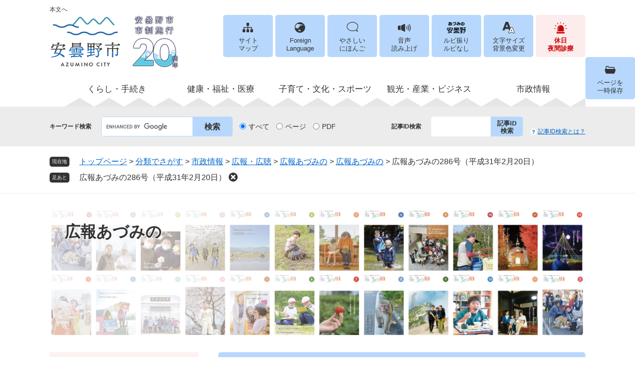

--- FILE ---
content_type: text/html
request_url: https://www.city.azumino.nagano.jp/site/kohoshi/50617.html
body_size: 11995
content:
<?xml version="1.0" encoding="utf-8" standalone="no"?>
<!DOCTYPE html PUBLIC "-//W3C//DTD XHTML 1.0 Transitional//EN" "http://www.w3.org/TR/xhtml1/DTD/xhtml1-transitional.dtd">
<html xmlns="http://www.w3.org/1999/xhtml" xml:lang="ja">
<head>
	<!-- Google tag (gtag.js) -->
<script type="text/javascript" async src="https://www.googletagmanager.com/gtag/js?id=G-C2QDRP699E"></script>
<script type="text/javascript">
  window.dataLayer = window.dataLayer || [];
  function gtag(){dataLayer.push(arguments);}
  gtag('js', new Date());

  gtag('config', 'G-C2QDRP699E');
  gtag('config', 'UA-74447456-1');
</script>
	<meta http-equiv="X-UA-Compatible" content="IE=edge" />
	<meta http-equiv="Content-Type" content="text/html; charset=utf-8" />
	<meta http-equiv="Content-Language" content="ja" />
	<meta http-equiv="Content-Style-Type" content="text/css" />
	<meta http-equiv="Content-Script-Type" content="text/javascript" />
	<meta name="keywords" content="" />
	<meta name="description" content="" />
	<meta name="viewport" content="width=device-width, initial-scale=1.0" />
<meta name="referrer" content="no-referrer-when-downgrade" />
	<title>広報あづみの286号（平成31年2月20日） - 安曇野市公式ホームページ</title>
	<link rel="shortcut icon" href="/favicon.ico" type="image/vnd.microsoft.icon" />
<link rel="icon" href="/favicon.ico" type="image/vnd.microsoft.icon" />
<link rel="apple-touch-icon" href="/apple-touch-icon.png" />
<link rel="stylesheet" type="text/css" media="print" href="/ssi/css/print.css" />
<script type="text/javascript" src="/ssi/js/escapeurl.js"></script>
<script type="text/javascript" src="/ssi/js/jquery.js"></script>
<script type="text/javascript" src="/ssi/js/jquery-migrate.js"></script>
<script type="text/javascript" src="/ssi/js/common.js"></script>
<script type="text/javascript" src="/ssi/js/s-google.js"></script>
<script type="text/javascript" src="/ssi/js/search-open-page-id.js"></script>
<script type="text/javascript" src="/ssi/js/last-page-parts-load-1.js"></script>
<script type="text/javascript" src="/ssi/js/footstep.js"></script>
<link rel="stylesheet" type="text/css" href="/ssi/css/footstep.css" />
<script type="text/javascript" src="https://tsutaeru.cloud/assets/snippet/js/tsutaeru.js?api_key=a0d6d8ab-3c50-442f-b12f-92deeee12cde"></script>
<script src="//cdn1.readspeaker.com/script/8536/webReader/webReader.js?pids=wr&amp;forceAdapter=ioshtml5&amp;disable=translation,lookup" type="text/javascript"></script>
	<style type="text/css" media="all">
		@import url("/ssi/css/site.css");
	</style>
	
</head>
<body class="site site_16 site_detail detail side1">

<div id="fb-root"></div>
<script type="text/javascript" async defer crossorigin="anonymous" src="https://connect.facebook.net/ja_JP/sdk.js#xfbml=1&amp;version=v9.0" nonce="4cChMC13"></script>
<!-- コンテナここから -->
<div id="container">
	<!-- レコメンドここから -->
	<script type="text/javascript" src="/ssi/js/recommend.js"></script>
<iframe style="display:none;" id="oProxy" src="https://www.netcrew-analysis.jp/recommend/proxy.html" title="レコメンド情報"></iframe>
	<!-- レコメンドここまで -->
	<span class="hide" id="pagetop">ページの先頭です。</span>
	<span class="hide"><a href="#skip">メニューを飛ばして本文へ</a></span>

	<!-- ヘッダここから -->
	<div id="header">
		<div id="xp1" class="rs_preserve rs_skip rs_splitbutton rs_addtools rs_exp"></div>
<div id="spm_wrap"><a href="/soshiki/26/11020.html" id="spm_emer">休日<br />夜間診療</a><button type="button" id="spm_menu"><span class="hide">メニュー</span></button></div>
<!-- header2ここから -->
<div id="header2">
	<div id="header2_box">
		<a id="header_skip" href="#skip">本文へ</a>
		<div id="he_left">
			<div id="logo"><a href="/"><img src="/img/common/logo2025.png" alt="安曇野市公式ホームページ" width="260" height="110" /></a></div>
		</div>
		<div id="he_right">
			<noscript><p>JavaScriptが無効のため、文字の大きさ・背景色を変更する機能を使用できません。</p></noscript>
			<ul id="header_link">
				<li id="hl_sitemap"><a href="/sitemap.html">サイト<br />マップ</a></li>
				<li id="hl_lang"><a href="/site/userguide/foreign.html" lang="en">Foreign<br />Language</a></li>
				<li id="hl_nihon"><a href="https://tsutaeru.cloud/easy.php?uri=https%3A%2F%2Fwww.city.azumino.nagano.jp%2F">やさしい<br />にほんご</a></li>
				<li id="hl_voice" class="rs_skip"><a href="//app-eas.readspeaker.com/cgi-bin/rsent?customerid=8536&amp;lang=ja_jp&amp;readid=mymainback&amp;url=" onclick="readpage(this.href, 'xp1'); return false;" class="rs_href" rel="nofollow" accesskey="L">音声<br />読み上げ</a></li>
				<li id="hl_ruby">
					<span id="hl_ruby_box">
						<a href="https://mt.adaptive-techs.com/httpadaptor/servlet/HttpAdaptor?.h0.=fp&amp;.ui.=cityazuminohp&amp;.ro.=kh&amp;.st.=rb&amp;.np.=np">ルビ振り</a><span class="external_link_text">＜外部リンク＞</span>
						<a href="https://mt.adaptive-techs.com/httpadaptor/servlet/HttpAdaptor?.h0.=fp&amp;.ui.=cityazuminohp&amp;.ro.=fo&amp;.np.=np">ルビなし</a><span class="external_link_text">＜外部リンク＞</span>
					</span>
				</li>
				<li id="hl_support">
					<a href="javascript:void(0)" onclick="javascript:return false;" onkeypress="javascript:return false;" id="support_menu_toggle">文字サイズ<br />背景色変更</a>
					<div id="support_menu_box">
						<!-- 文字の大きさ変更ここから -->
						<dl id="moji_size">
							<dt>文字サイズ</dt>
							<dd><a id="moji_default" href="javascript:fsc('default');" title="文字サイズを標準にする">標準</a></dd>
							<dd><a id="moji_large" href="javascript:fsc('larger');" title="文字サイズを拡大する">拡大</a></dd>
						</dl>
						<!-- 文字の大きさ変更ここまで -->
						<!-- 背景の変更ここから -->
						<dl id="haikei_color">
							<dt>背景色変更</dt>
							<dd><a id="haikei_white" href="javascript:SetCss(1);" title="背景色を白色に変更する">白</a></dd>
							<dd><a id="haikei_black" href="javascript:SetCss(2);" title="背景色を黒色に変更する">黒</a></dd>
							<dd><a id="haikei_blue"  href="javascript:SetCss(3);" title="背景色を青色に変更する">青</a></dd>
						</dl>
						<!-- 背景の変更ここまで -->
						<button type="button" value="閉じる" id="support_menu_close"><img src="/img/common/icon_h_support_close.png" alt="閉じる" width="18" height="18" /></button>
					</div>
				</li>
				<li id="hl_keep">
					<a href="javascript:void(0)" onclick="javascript:return false;" onkeypress="javascript:return false;" id="keep_page_toggle">ページを<br />一時保存</a>
					<div id="keep_page_box">
						<button type="button" value="閉じる" id="keep_page_close"><img src="/img/common/icon_h_keep_close.png" alt="閉じる" width="18" height="18" /></button>
					</div>
				</li>
				<li id="hl_medical"><a href="/soshiki/26/11020.html">休日<br />夜間診療</a></li>
			</ul>
		</div>
	</div>
</div>
<!-- header2ここまで -->
		<!-- グローバルここから -->
<div id="top_search">
	<div id="top_search_box">
		<ul id="gnav" class="life3wrap pulldown_menu">

			<li class="life3list pulldown">
				<a href="/life/1/" class="life3link">くらし・手続き</a>
				<ul class="life2wrap">
					<li class="life2list pulldown">
						<a href="/life/1/" class="life2link">くらし</a>
					</li>
					<li class="life2list pulldown">
						<a href="/life/1/7/" class="life2link">住まい</a>
						<ul class="life1wrap">
							<li><a href="/site/sumou/">移住・定住</a></li>
							<li><a href="/life/1/7/41/">公営住宅</a></li>
                                                        <li><a href="/site/akiya/">空家</a></li>
							<li><a href="/life/1/7/386/">建物を建てるとき</a></li>
							<li><a href="/life/1/7/387/">耐震支援・補助</a></li>
						</ul>
					</li>
					<li class="life2list pulldown">
						<a href="/life/1/66/" class="life2link">まちづくり</a>
						<ul class="life1wrap">
							<li><a href="/life/1/66/391/">市民活動</a></li>
							<li><a href="/life/1/66/68/">区・地域コミュニティ</a></li>
							<li><a href="/life/1/66/67/">協働</a></li>
							<li><a href="/life/1/66/392/">都市計画</a></li>
                                                        <li><a href="/life/1/66/206/">土地利用</a></li>
							<li><a href="/site/kaihatsu/">開発関連情報</a></li>
							<li><a href="/life/1/66/393/">景観づくり</a></li>
							<li><a href="/life/1/66/167/">出前講座</a></li>
						</ul>
					</li>
					<li class="life2list pulldown">
						<a href="/life/1/8/" class="life2link">防災・防犯・交通安全</a>
						<ul class="life1wrap">
							<li><a href="/site/bousaijouhou/">防災情報</a></li>
							<li><a href="/life/1/8/375/">消防</a></li>
							<li><a href="/life/1/8/50/">防犯</a></li>
							<li><a href="/life/1/8/377/">交通安全</a></li>
							<li><a href="/life/1/8/378/">防災・防犯・交通安全に関する申請書等</a></li>
						</ul>
					</li>
					<li class="life2list pulldown">
						<a href="/life/1/12/" class="life2link">人権・共生社会・相談</a>
						<ul class="life1wrap">
							<li><a href="/life/1/12/69/">人権</a></li>
							<li><a href="/life/1/12/430/">共生社会</a></li>
							<li><a href="/life/1/12/70/">男女共同参画</a></li>
							<li><a href="/life/1/12/397/">多文化共生</a></li>
							<li><a href="/life/1/12/396/">市民相談</a></li>
							<li><a href="/life/1/12/72/">消費生活相談</a></li>
						</ul>
					</li>
					<li class="life2list pulldown">
						<a href="/life/7/" class="life2link">戸籍・印鑑・年金</a>
						<ul class="life1wrap">
							<li><a href="/site/jumin-koseki/">住民・戸籍・印鑑・ナンバー</a></li>
							<li><a href="/life/7/71/32/">国民年金</a></li>
							<li><a href="/life/1/4/401/">個人市・県民税（個人住民税）</a></li>
							<li><a href="/life/1/4/24/">法人市民税</a></li>
							<li><a href="/life/1/4/26/">軽自動車税</a></li>
							<li><a href="/life/1/4/25/">固定資産税</a></li>
							<li><a href="/life/1/4/27/">その他の市税</a></li>
							<li><a href="/life/1/4/372/">納税</a></li>
							<li><a href="/life/1/4/307/">市税の電子申告サービス等</a></li>
							<li><a href="/life/1/4/87/">税金に関する申請書等</a></li>
						</ul>
					</li>
					<li class="life2list pulldown">
						<a href="/life/8/" class="life2link">環境・水道・道路</a>
					</li>
					<li class="life2list pulldown">
						<a href="/life/1/9/" class="life2link">ごみ・環境・霊園</a>
						<ul class="life1wrap">
							<li><a href="/life/1/9/420/">ごみの出し方</a></li>
							<li><a href="/life/1/9/422/">廃棄物業者の方へ</a></li>
                                                        <li><a href="/life/1/9/421/">ごみの排出抑制</a></li>
							<li><a href="/site/kankyo-gomi/">環境・ペット</a></li>
                                                        <li><a href="/life/1/9/419/">墓地・霊園</a></li>
						</ul>
					</li>
					<li class="life2list pulldown">
						<a href="/life/1/64/" class="life2link">道路・交通</a>
						<ul class="life1wrap">
							<li><a href="/life/1/64/47/">道路・橋梁の維持整備</a></li>
							<li><a href="/life/1/64/379/">通行止め・通行に支障があるとき</a></li>
                                                        <li><a href="/life/1/64/426/">建設事業者の皆さまへ</a></li>
							<li><a href="/soshiki/34/101416.html">道路台帳</a></li>
                                                        <li><a href="/site/kokyokotsu/">公共交通</a></li>
							<li><a href="/life/1/64/390/">自転車</a></li>
							<li><a href="/life/1/64/381/">道路・交通に関する申請書等</a></li>
						</ul>
					</li>
					<li class="life2list pulldown">
						<a href="/life/1/47/" class="life2link">水道・下水道</a>
						<ul class="life1wrap">
							<li><a href="/life/1/47/413/">上下水道料金</a></li>
							<li><a href="/life/1/47/45/">上下水道の接続・使用</a></li>
							<li><a href="/life/1/47/53/">浄化槽・し尿</a></li>
							<li><a href="/life/1/47/249/">上下水道事業者の方へ</a></li>
							<li><a href="/life/1/47/389/">水道・下水道に関する申請書等</a></li>
						</ul>
					</li>				
				</ul>
			</li>

			<li class="life3list pulldown">
				<a href="/life/5/" class="life3link">健康・福祉・医療</a>
				<ul class="life2wrap">
					<li class="life2list pulldown">
						<a href="/life/5/60/" class="life2link">福祉・障がい者支援</a>
						<ul class="life1wrap">
							<li><a href="/life/5/60/309/">障害者手帳</a></li>
							<li><a href="/life/5/60/39/">障がい福祉サービス</a></li>
							<li><a href="/life/5/60/310/">障がい者支援　給付金（手当）</a></li>
							<li><a href="/life/5/60/311/">障がい者支援　医療費の負担軽減制度</a></li>
							<li><a href="/life/5/60/312/">障がい者支援　減免・助成</a></li>
							<li><a href="/life/5/60/313/">障がい者支援　生活支援・制度・相談</a></li>
							<li><a href="/life/5/60/439/">障がい者支援　啓発・イベント</a></li>
							<li><a href="/life/5/60/315/">ひきこもり対応推進</a></li>
							<li><a href="/life/5/60/316/">障害者支援・生活支援に関する申請書等</a></li>
						</ul>
					</li>
					<li class="life2list pulldown">
						<a href="/life/5/72/" class="life2link">生活支援</a>
						<ul class="life1wrap">
							<li><a href="/life/5/72/314/">生活困窮者自立支援</a></li>
							<li><a href="/life/5/72/40/">生活保護</a></li>
						</ul>
					</li>
					<li class="life2list pulldown">
						<a href="/life/7/5/" class="life2link">国民健康保険・後期高齢者医療</a>
						<ul class="life1wrap">
							<li><a href="/life/5/5/29/">国民健康保険の制度</a></li>
							<li><a href="/life/5/5/317/">国民健康保険の加入・喪失</a></li>
							<li><a href="/life/5/5/318/">国民健康保険税</a></li>
							<li><a href="/life/5/5/319/">国民健康保険給付</a></li>
							<li><a href="/life/5/5/31/">後期高齢者医療</a></li>
							<li><a href="/life/5/5/163/">国民健康保険・後期高齢者医療・年金の申請書等</a></li>
						</ul>
					</li>
					<li class="life2list pulldown">
						<a href="/life/5/6/" class="life2link">シニア・介護</a>
						<ul class="life1wrap">
							<li><a href="/life/5/6/38/">高齢者支援サービス</a></li>
							<li><a href="/life/5/6/320/">事業者支援</a></li>
							<li><a href="/life/5/6/30/">介護保険制度</a></li>
							<li><a href="/life/5/6/321/">介護保険料</a></li>
							<li><a href="/life/5/6/322/">介護予防・健診</a></li>
							<li><a href="/life/5/6/323/">住み慣れた地域で暮らす</a></li>
							<li><a href="/life/5/6/324/">認知症</a></li>
							<li><a href="/life/5/6/325/">地域包括支援センター</a></li>
							<li><a href="/life/5/6/326/">高齢者支援・介護保険に関する申請書等</a></li>
						</ul>
					<li class="life2list pulldown">
						<a href="/life/5/68/" class="life2link">助け合い</a>
						<ul class="life1wrap">
							<li><a href="/life/5/68/428/">募金・災害支援</a></li>
						</ul>
					<li class="life2list pulldown">
						<a href="/life/5/70/" class="life2link">予防接種</a>
						<ul class="life1wrap">
							<li><a href="/life/5/70/34/">こどもの予防接種</a></li>
							<li><a href="/life/5/70/436/">おとなの予防接種</a></li>
							<li><a href="/life/5/70/437/">任意予防接種</a></li>
							<li><a href="/soshiki/26/127851.html">医療機関向け情報</a></li>
						</ul>
					</li>
					<li class="life2list pulldown">
						<a href="/life/5/63/" class="life2link">医療・保健・衛生</a>
						<ul class="life1wrap">
							<li><a href="/soshiki/44/101855.html">乳幼児健康診査・健康相談</a></li>
							<li><a href="/life/5/63/328/">検診</a></li>
							<li><a href="/life/5/63/329/">特定健康診査・特定保健指導</a></li>
							<li><a href="/life/5/63/51/">救急</a></li>
							<li><a href="/life/5/63/414/">福祉医療</a></li>
							<li><a href="/life/5/63/35/">食・栄養</a></li>
                                                        <li><a href="/life/5/63/424/">運動</a></li>
                                                        <li><a href="/life/5/63/425/">健康に関する団体</a></li>
                                                        <li><a href="/life/5/63/332/">こころの健康・自殺対策</a></li>
							<li><a href="/life/5/63/333/">医療・保健・衛生に関する申請書等</a></li>
							<li><a href="/life/5/63/429/">衛生</a></li>
						</ul>
					</li>
				</ul>
			</li>

			<li class="life3list pulldown">
				<a href="/life/6/" class="life3link">子育て・文化・スポーツ</a>
				<ul class="life2wrap">
					<li class="life2list pulldown">
						<a href="/life/6/54/" class="life2link">妊娠・出産</a>
						<ul class="life1wrap">
							<li><a href="/life/6/54/1/">母子保健</a></li>
							<li><a href="/life/6/54/9/">乳幼児健診</a></li>
							<li><a href="/soshiki/15/588.html">妊娠・出産の手続き</a></li>
						</ul>
					</li>
					<li class="life2list pulldown">
						<a href="/life/6/2/" class="life2link">子育て支援</a>
						<ul class="life1wrap">
							<li><a href="/site/kosodate/">子育て支援情報</a></li>
							<li><a href="/life/6/2/37/">児童手当・児童扶養手当・特別児童扶養手当</a></li>
							<li><a href="/life/6/2/13/">ひとり親家庭への支援</a></li>
							<li><a href="/life/6/2/74/">子ども・家庭・女性相談</a></li>
							<li><a href="/life/6/2/10/">子育て支援に関する申請書等</a></li>
						</ul>
					</li>
					<li class="life2list pulldown">
						<a href="/life/6/55/" class="life2link">幼児教育・保育</a>
						<ul class="life1wrap">
							<li><a href="/life/6/55/11/">幼稚園・保育園・認定こども園</a></li>
							<li><a href="/life/6/55/363/">一時的にお子さんを預けたい</a></li>
							<li><a href="/life/6/55/12/">児童館</a></li>
							<li><a href="/life/6/55/364/">幼児教育・保育の無償化</a></li>
							<li><a href="/life/6/55/2/">幼児教育・保育に関する申請書等</a></li>
						</ul>
					</li>
					<li class="life2list pulldown">
						<a href="/life/6/56/" class="life2link">学校・教育</a>
						<ul class="life1wrap">
							<li><a href="/site/kyoiku/">教育委員会</a></li>
							<li><a href="/life/6/56/59/">小中学校</a></li>
							<li><a href="/life/6/56/365/">放課後の活動</a></li>
							<li><a href="/life/6/56/366/">就学援助</a></li>
							<li><a href="/life/6/56/367/">奨学金等（高校・大学等）</a></li>
							<li><a href="/life/6/56/368/">教科書採択</a></li>
							<li><a href="/life/6/56/369/">学校給食</a></li>
							<li><a href="/life/6/56/370/">学校・教育に関する申請書等</a></li>
						</ul>
					</li>
					<li class="life2list pulldown">
						<a href="/life/6/10/" class="life2link">生涯学習</a>
						<ul class="life1wrap">
							<li><a href="/site/kominkan/">公民館</a></li>
							<li><a href="/life/6/10/403/">生涯学習情報</a></li>
							<li><a href="/life/6/10/64/">青少年育成</a></li>
						</ul>
					</li>
					<li class="life2list pulldown">
						<a href="/life/6/57/" class="life2link">スポーツ</a>
						<ul class="life1wrap">
							<li><a href="/life/6/57/406/">ANCアリーナ</a></li>
							<li><a href="/life/6/57/427/">マウンテンバイク・サイクリング</a></li>
							<li><a href="/life/6/57/63/">スポーツイベント情報</a></li>
							<li><a href="/life/6/57/407/">団体・施設利用</a></li>
						</ul>
					</li>
					<li class="life2list pulldown">
						<a href="/life/6/58/" class="life2link">芸術・文化</a>
						<ul class="life1wrap">
							<li><a href="/soshiki/43/68210.html">美術館・博物館・文書館・記念館</a></li>
							<li><a href="/life/6/58/409/">交流学習センター</a></li>
							<li><a href="/life/6/58/410/">文化財</a></li>
							<li><a href="/life/6/58/411/">芸術・文化イベント情報</a></li>
						</ul>
					</li>
					<li class="life2list pulldown">
						<a href="/site/tosho/" class="life2link">図書館</a>
					</li>
				</ul>
			</li>

			<li class="life3list pulldown">
				<a href="/life/2/" class="life3link">観光・産業・ビジネス</a>
				<ul class="life2wrap">
					<li class="life2list pulldown">
						<a href="#" class="life2link">観光</a>
						<ul class="life1wrap">
							<li><a href="https://www.azumino-e-tabi.net/">観光案内（観光協会ホームページへ）</a><span class="external_link_text">＜外部リンク＞</span></li>
							<li><a href="/soshiki/32/10381.html">観光パンフレット</a></li>
							<li><a href="/soshiki/32/">観光行政情報</a></li>
						</ul>
					</li>
					<li class="life2list pulldown">
						<a href="/life/2/51/" class="life2link">農林水産業</a>
						<ul class="life1wrap">
							<li><a href="/life/2/51/103/">生産者向け情報</a></li>
							<li><a href="/life/2/51/350/">安曇野の農産物</a></li>
							<li><a href="/life/2/51/351/">就農支援</a></li>
							<li><a href="/life/2/51/352/">農ある暮らし</a></li>
							<li><a href="/site/saiseikyo/">農業再生協議会</a></li>
                                                        <li><a href="/life/2/51/344">農業委員会</a></li>
							<li><a href="/life/2/51/355/">有害鳥獣対策</a></li>
							<li><a href="/life/2/51/356/">林業</a></li>
						</ul>
					</li>
					<li class="life2list pulldown">
						<a href="/life/2/52/" class="life2link">雇用・労働</a>
						<ul class="life1wrap">
							<li><a href="/life/2/52/77/">しごと探し・相談窓口</a></li>
							<li><a href="/life/2/52/358/">事業主・労働者向け支援</a></li>
							<li><a href="/life/2/52/267/">雇用・労働に関する申請書等</a></li>
						</ul>
					</li>
					<li class="life2list pulldown">
						<a href="/life/2/53/" class="life2link">企業支援(商業・工業)</a>
						<ul class="life1wrap">
							<li><a href="/life/2/53/99/">融資・支援制度</a></li>
							<li><a href="/life/2/53/359/">企業助成制度・支援</a></li>
							<li><a href="/soshiki/31/1181.html">商工業振興事業補助金のご案内</a></li>
						</ul>
					</li>
				</ul>
			</li>

			<li class="life3list pulldown">
				<a href="/life/4/" class="life3link">市政情報</a>
				<ul class="life2wrap">
					<li class="life2list pulldown">
						<a href="/life/4/25/" class="life2link">市の紹介</a>
						<ul class="life1wrap">
							<li><a href="/life/4/25/334/">市のプロフィール</a></li>
							<li><a href="/site/toukei/">市の統計</a></li>
							<li><a href="/site/shicho/">市長の部屋</a></li>
							<li><a href="/site/gikai/">市議会</a></li>
							<li><a href="/soshiki/7/reiki.html">市例規集</a></li>
							<li><a href="/life/4/25/122/">市の大使</a></li>
							<li><a href="/life/4/25/153/">友好都市・姉妹都市</a></li>
							<li><a href="/site/furusato/">ふるさと寄附</a></li>
						</ul>
					</li>
					<li class="life2list pulldown">
						<a href="/soshiki/" class="life2link">組織一覧</a>
                                        </li>
                                        <li class="life2list pulldown">
						<a href="/life/4/28/" class="life2link">市役所・施設案内</a>
						<ul class="life1wrap">
							<li><a href="/life/4/28/137/">市役所・支所</a></li>
							<li><a href="/life/4/28/138/">学校・教育施設</a></li>
							<li><a href="/life/4/28/228/">健康・福祉施設</a></li>
							<li><a href="/life/4/28/112/">体育施設</a></li>
							<li><a href="/life/4/28/230/">文化施設</a></li>
                                                        <li><a href="/life/4/28/353/">農業関連施設</a></li>
							<li><a href="/life/4/28/273/">商工観光施設</a></li>
							<li><a href="/life/4/28/232/">公園</a></li>
							<li><a href="/soshiki/8/10439.html">公衆無線LAN</a></li>
						</ul>
					 </li>
					<li class="life2list pulldown">
						<a href="/life/4/67/" class="life2link">広報・広聴</a>
						<ul class="life1wrap">
							<li><a href="/site/kohoshi/">広報あづみの</a></li>
							<li><a href="/life/4/67/149/">その他定期刊行物</a></li>
							<li><a href="/life/4/67/435/">区等回覧文書</a></li>
							<li><a href="/site/pub-com/">パブリックコメント</a></li>
							<li><a href="/life/4/67/399/">意見・提案・発信</a></li>
						</ul>
					</li>
					<li class="life2list pulldown">
						<a href="/life/4/29/" class="life2link">計画</a>
						<ul class="life1wrap">
							<li><a href="/life/4/29/177/">総合・行財政・経営</a></li>
							<li><a href="/life/4/29/183/">いきいきと健康に暮らせるまち</a></li>
							<li><a href="/life/4/29/186/">魅力ある産業を維持・創造するまち</a></li>
							<li><a href="/life/4/29/181/">自然と暮らしやすさが調和するまち</a></li>
							<li><a href="/life/4/29/178/">安全・安心で快適なまち</a></li>
							<li><a href="/life/4/29/188/">学び合い　人と文化を育むまち</a></li>
						</ul>
					</li>
					<li class="life2list pulldown">
						<a href="/life/4/31/" class="life2link">予算・決算・財政</a>
						<ul class="life1wrap">
							<li><a href="/life/4/31/143/">予算</a></li>
							<li><a href="/life/4/31/263/">決算</a></li>
							<li><a href="/life/4/31/246/">公営企業会計</a></li>
							<li><a href="/life/4/31/144/">財政状況</a></li>
						</ul>
					</li>
					<li class="life2list pulldown">
						<a href="/life/4/32/" class="life2link">人事・給与・採用</a>
						<ul class="life1wrap">
							<li><a href="/life/4/32/146/">人事・給与等の状況</a></li>
							<li><a href="/life/4/32/145/">職員採用情報</a></li>
						</ul>
					</li>
					<li class="life2list pulldown">
						<a href="/life/4/16/" class="life2link">入札契約情報</a>
						<ul class="life1wrap">
							<li><a href="/site/nyu-kei/">入札契約情報</a></li>
							<li><a href="/life/4/16/433/"">指定管理</a></li>
						</ul>
					</li>
					<li class="life2list pulldown">
						<a href="/life/4/38/" class="life2link">選挙</a>
						<ul class="life1wrap">
							<li><a href="/life/4/38/158/">選挙制度</a></li>
							<li><a href="/life/4/38/277/">投票に関する案内</a></li>
							<li><a href="/life/4/38/338/">選挙結果</a></li>
							<li><a href="/life/4/38/252/">明るい選挙の推進・啓発</a></li>
						</ul>
					</li>
					<li class="life2list pulldown">
						<a href="/life/4/40/" class="life2link">監査</a>
						<ul class="life1wrap">
							<li><a href="/life/4/40/159/">安曇野市監査基準</a></li>
							<li><a href="/life/4/40/339/">監査委員名簿</a></li>
							<li><a href="/life/4/40/340/">監査の種類等</a></li>
						</ul>
					</li>
					<li class="life2list pulldown">
						<a href="/life/4/42/" class="life2link">審議会・委員会</a>
						<ul class="life1wrap">
							<li><a href="/life/4/42/203/">委員の公募</a></li>
							<li><a href="/life/4/42/189/">行政</a></li>
							<li><a href="/life/4/42/190/">防災</a></li>
							<li><a href="/life/4/42/342/">まちづくり</a></li>
							<li><a href="/life/4/42/193/">環境</a></li>
							<li><a href="/life/4/42/195/">健康福祉</a></li>
                                                        <li><a href="/life/4/42/423/">子育て</a></li>
							<li><a href="/life/4/42/196/">教育</a></li>
							<li><a href="/life/4/42/205/">都市計画</a></li>
							<li><a href="/life/4/42/198/">産業</a></li>
							<li><a href="/life/4/42/343/">上下水道</a></li>
							<li><a href="/life/4/42/415/">文化・芸術</a></li>
						</ul>
					</li>
					<li class="life2list pulldown">
						<a href="/life/4/34/" class="life2link">情報公開・個人情報保護</a>
						<ul class="life1wrap">
							<li><a href="/life/4/34/151/">情報公開・個人情報保護</a></li>
						</ul>
					</li>
				</ul>
			</li>

		</ul>
	</div>
</div>
<!-- グローバルここまで -->
		<!-- header3ここから -->
<div id="header3">
	<div id="header3_box">
		<!-- キーワード検索ここから -->
		<div id="top_search_keyword">
			<div class="h_search_box">
				<div class="h_search_ttl">キーワード検索</div>
				<div class="h_search_box2">
					<!-- Googleカスタム検索ここから -->
					<form action="/search.html" method="get" id="cse-search-box" name="cse-search-box">
						<input type="hidden" name="cx" value="007842770632912094868:ypnb5jglvnk" /><!--
						--><input type="hidden" name="cof" value="FORID:11" /><!--
						--><input type="hidden" name="ie" value="UTF-8" /><!--
						--><label for="tmp_query"><span class="hide">Googleカスタム検索</span></label><!--
						--><input type="text" name="q" value="" id="tmp_query" /><!--
						--><input type="submit" value="検索" id="submit" name="sa" />
					</form>
					<script type="text/javascript" src="https://www.google.com/coop/cse/brand?form=cse-search-box"></script>
					<!-- Googleカスタム検索ここまで -->
					<div id="cse_filetype">
						<fieldset>
							<legend><span class="hide">検索対象</span></legend>
							<span class="cse_filetypeselect"><input type="radio" name="google_filetype" id="filetype_all" checked="checked" /><label for="filetype_all">すべて</label></span>
							<span class="cse_filetypeselect"><input type="radio" name="google_filetype" id="filetype_html" /><label for="filetype_html">ページ</label></span>
							<span class="cse_filetypeselect"><input type="radio" name="google_filetype" id="filetype_pdf" /><label for="filetype_pdf">PDF</label></span>
						</fieldset>
					</div>
				</div>
			</div>
		</div>
		<!-- キーワード検索ここまで -->
		<!-- 記事ID検索ここから -->
		<div id="top_search_page_id">
			<div class="h_search_box">
				<div class="h_search_ttl">記事ID検索</div>
				<div class="h_search_box2">
					<div id="top_search_page_id_box">
						<label for="open_page_id"><span class="hide">記事IDを入力</span></label><!--
						--><input type="text" id="open_page_id" name="open_page_id" value="" /><!--
						--><input type="submit" value="記事ID検索" id="open_page_id_submit" name="open_page_id_submit" onclick="javascript:search_open_page_id();" onkeypress="javascript:search_open_page_id();" />
					</div>
					<div id="open_page_id_message"></div>
				</div>
				<div id="top_search_page_id_help">
					<a href="/site/userguide/keyword.html">記事ID検索とは？</a>
				</div>
			</div>
		</div>
		<!-- 記事ID検索ここまで -->
	</div>
</div>
<!-- header3ここまで -->
	</div>
	<!-- ヘッダここまで -->

	<!-- ぱんくずナビここから -->
	<div id="pankuzu_wrap">
		<!-- [[pankuzu_start]] --><!-- [[pankuzu_end]] -->
		<!-- [[pankuzu_life_start]] -->
		<div class="pankuzu">
			<span class="icon_current">現在地</span>
			<span class="pankuzu_class pankuzu_class_top"><a href="/">トップページ</a></span>
			<span class="pankuzu_mark"> &gt; </span>
			<span class="pankuzu_class"><a href="/life/">分類でさがす</a></span>
			<span class="pankuzu_mark"> &gt; </span>
			<span class="pankuzu_class"><a href="/life/4/">市政情報</a></span>
			<span class="pankuzu_mark"> &gt; </span>
			<span class="pankuzu_class"><a href="/life/4/67/">広報・広聴</a></span>
			<span class="pankuzu_mark"> &gt; </span>
			<span class="pankuzu_class"><a href="/site/kohoshi/">広報あづみの</a></span>
			<span class="pankuzu_mark"> &gt; </span>
			<span class="pankuzu_class"><a href="/site/kohoshi/">広報あづみの</a></span>
			<span class="pankuzu_mark"> &gt; </span>
			<span class="pankuzu_class pankuzu_class_current">広報あづみの286号（平成31年2月20日）</span>
		</div>
		<!-- [[pankuzu_life_end]] -->
	</div>
	<!-- ぱんくずナビここまで -->

	<!-- 専用ヘッダここから -->
	<div id="mainimg">
	<div id="mainimg_box">
		
		<a href="/site/kohoshi/">
			<img src="/uploaded/subsite/16_img.png" alt="広報あづみののタイトル画像" />
			<span class="site_name">広報あづみの</span>
		</a>
		
		
	</div>
</div>
	<!-- 専用ヘッダここまで -->

	<!-- メニューへのリンクここから -->
	<div class="link_to_subsitemenu"><a href="#subsite_menu_wrap"><span>広報あづみのメニュー</span></a></div>
	<!-- メニューへのリンクここまで -->

	<div id="mymainback">

		<!-- メインここから -->
		<div id="main">
			<div id="main_a">
				<hr class="hide" />
				<p class="hide" id="skip">本文</p>

				<div id="main_header">
					<h1>広報あづみの286号（平成31年2月20日）</h1>
				</div>

				<div id="content_header">
					<span class="open_page_id">記事ID：0050617</span>
					<span class="ch_date">更新日：2019年2月20日更新</span>
					<span class="ch_print"><a id="print_mode_link" href="javascript:print_normal();">印刷ページ表示</a></span>
				</div>

				<!-- main_bodyここから -->
				<div id="main_body">

					
					<div class="detail_free" ><h2>内容</h2>

<p align="left">レポート◎地域を考える研究集会（2ページ）、あづみんをご利用ください（6ページ）、各種健診の申し込み（16ページ）、長峰荘・穂高プールの今後（22ページ）</p>

<h2>内容（ウェブブック版）</h2>

<p>・<a href="/book/list/book104.html">広報あづみの286全ページ</a></p>

<h2>内容（PDF版・全ページ）</h2>

<p align="left">・<a href="/uploaded/attachment/33337.pdf" target="_blank">広報あづみの286号（全ページ） [PDFファイル／4.1MB]</a></p>

<h2>内容（PDF版・各ページ）</h2>

<p>・<a href="/uploaded/attachment/33338.pdf" target="_blank">2,3ページ（レポート◎地域を考える研究集会） [PDFファイル／1.22MB]</a></p>

<p>・<a href="/uploaded/attachment/33339.pdf" target="_blank">4,5ページ（シリーズ　上下水道のあり方を考える） [PDFファイル／2.19MB] [PDFファイル／1.12MB]</a></p>

<p>・<a href="/uploaded/attachment/33340.pdf" target="_blank">6,7ページ（「あづみん」をご利用ください） [PDFファイル／1.07MB] [PDFファイル／1.05MB]</a></p>

<p>・<a href="/uploaded/attachment/33341.pdf" target="_blank">8,9ページ（イベントガイド1） [PDFファイル／1.59MB] [PDFファイル／954KB]</a></p>

<p>・<a href="/uploaded/attachment/33342.pdf" target="_blank">10,11ページ（イベントガイド2） [PDFファイル／1.59MB] [PDFファイル／954KB] [PDFファイル／1024KB]</a></p>

<p>・<a href="/uploaded/attachment/33343.pdf" target="_blank">12,13ページ（イベントガイド3） [PDFファイル／1.59MB] [PDFファイル／954KB] [PDFファイル／1.31MB]</a></p>

<p>・<a href="/uploaded/attachment/33344.pdf" target="_blank">14,15ページ（3月の予定） [PDFファイル／1.05MB] [PDFファイル／1.01MB]</a></p>

<p>・<a href="/uploaded/attachment/33345.pdf" target="_blank">16,17ページ（情報ボックス1） [PDFファイル／1.46MB] [PDFファイル／1.41MB]</a></p>

<p>・<a href="/uploaded/attachment/33346.pdf" target="_blank">18,19ページ（情報ボックス2） [PDFファイル／1.46MB] [PDFファイル／842KB]</a></p>

<p>・<a href="/uploaded/attachment/33347.pdf" target="_blank">20,21ページ（情報ボックス3） [PDFファイル／1.46MB] [PDFファイル／1.06MB]</a></p>

<p>・<a href="/uploaded/attachment/33348.pdf" target="_blank">22,23ページ（市政トピックス） [PDFファイル／946KB] [PDFファイル／1.11MB]</a></p>

<p>・<a href="/uploaded/attachment/33349.pdf" target="_blank">24ページ（第5回記念信州安曇野ハーフマラソン　運営ボランティア募集！） [PDFファイル／1.11MB] [PDFファイル／598KB]</a></p>

<p><img alt="堀金認定こども園豆まき大会" src="/uploaded/image/21861.jpg" style="height:424px; width:300px" /></p>

<p align="left">&nbsp;</p>
</div>

<div class="pdf_download">
<p class="pdf_img"><a href="https://get.adobe.com/jp/reader/"><img src="/uploaded/library/get_adobe_reader.png" width="158" height="39" alt="Adobe Reader" class="img_b" /></a><span class="external_link_text">＜外部リンク＞</span></p>
<p class="tenpu_txt">
PDF形式のファイルをご覧いただく場合には、Adobe社が提供するAdobe Readerが必要です。<br />
Adobe Readerをお持ちでない方は、バナーのリンク先からダウンロードしてください。（無料）<br class="floatend" />
</p>
</div>
<!-- [[add-template-windowsmediaplayer]] -->
<div id="hyouka_area_box">
	<div class="system_box">
		<h2><span>皆さまのご意見を<br />お聞かせください</span></h2>
		<div class="system_box_waku">
			<form name="hyouka" method="post" action="https://www.city.azumino.nagano.jp/ques/confirm_quest.php">
				<input type="hidden" name="quest_id" value="1" />
				<input type="hidden" name="nOpenDoor" value="1" />
				<input type="hidden" name="nInputTimes" value="0" />
				<input type="hidden" name="vEndMsg" value="ありがとうございました" />
				<input type="hidden" name="dBgnDate" value="" />
				<input type="hidden" name="dEndDate" value="" />
				<input type="hidden" name="vLinkHref" value="" />
				<input type="hidden" name="vLinkTitle" value="皆さまのご意見をお聞かせください" />
				<input type="hidden" name="nDesignPattern" value="405" />
				<input type="hidden" name="page_sec_id" value="7" />
				<input type="hidden" name="ans_10" value="50617" />
				<input type="hidden" name="ans_18" value="広報あづみの286号（平成31年2月20日）" />
				<input type="hidden" name="ans_19" value="" />
				<input type="hidden" name="ans_20" value="7" />
				<input type="hidden" name="ans_21" value="秘書広報課" />
				<div class="hyouka_box">
					<div class="hyouka_box_detail">
						<div class="hyouka_area_ans">
						<fieldset>
							<legend>お求めの情報が充分掲載されてましたでしょうか？</legend>
							<span><input name="ans_1" id="ans_1a" type="radio" value="0" /><label for="ans_1a">十分だった</label></span>
							<span><input name="ans_1" id="ans_1b" type="radio" value="1" checked="checked" /><label for="ans_1b">普通</label></span>
							<span><input name="ans_1" id="ans_1c" type="radio" value="2" /><label for="ans_1c">情報が足りない</label></span>
						</fieldset>
						</div>
					</div>
					<div class="hyouka_box_detail">
						<div class="hyouka_area_ans">
						<fieldset>
							<legend>ページの構成や内容、表現は分りやすかったでしょうか？</legend>
							<span><input name="ans_8" id="ans_8a" type="radio" value="0" /><label for="ans_8a">分かりやすい</label></span>
							<span><input name="ans_8" id="ans_8b" type="radio" value="1" checked="checked" /><label for="ans_8b">普通</label></span>
							<span><input name="ans_8" id="ans_8c" type="radio" value="2" /><label for="ans_8c">分かりにくい</label></span>
						</fieldset>
						</div>
					</div>
					<div class="hyouka_box_detail">
						<div class="hyouka_area_ans">
						<fieldset>
							<legend>この情報をすぐに見つけられましたか？</legend>
							<span><input name="ans_9" id="ans_9a" type="radio" value="0" /><label for="ans_9a">すぐに見つけた</label></span>
							<span><input name="ans_9" id="ans_9b" type="radio" value="1" checked="checked" /><label for="ans_9b">普通</label></span>
							<span><input name="ans_9" id="ans_9c" type="radio" value="2" /><label for="ans_9c">時間がかかった</label></span>
						</fieldset>
						</div>
					</div>
				</div>
				<div id="hyouka_area_submit"><input name="送信" type="submit" value="送信する" /></div>
			</form>
		</div>
	</div>
</div>
<div id="section_footer">
	<div id="section_footer_ttl"><h2>このページに関するお問い合わせ先</h2></div>
	<div id="section_footer_detail">
		<span class="sf_name"><a href="/soshiki/7/">秘書広報課</a></span><span class="sf_name2">秘書広報担当</span><br />
		<span class="sf_address">長野県安曇野市豊科6000番地　本庁舎2階西</span><br />
		<span class="sf_tel">Tel：0263-71-2400</span>
		<span class="sf_fax">Fax：0263-71-5000</span>
		<div class="sf_email"><a href="https://www.city.azumino.nagano.jp/form/detail.php?sec_sec1=7&amp;inq=02&lif_id=50617">メールでのお問い合わせはこちら</a></div>
	</div>
</div>
					
					

					<!-- カレンダー登録・SNSボタンここから -->
					<div id="content_footer">
						
						
						<div id="sns_button_wrap">
	<a href="https://twitter.com/share" class="twitter-share-button">Tweet</a><span class="external_link_text">＜外部リンク＞</span><script type="text/javascript">!function(d,s,id){var js,fjs=d.getElementsByTagName(s)[0],p=/^http:/.test(d.location)?'http':'https';if(!d.getElementById(id)){js=d.createElement(s);js.id=id;js.src=p+'://platform.twitter.com/widgets.js';fjs.parentNode.insertBefore(js,fjs);}}(document, 'script', 'twitter-wjs');</script>
	<script type="text/javascript">document.write('<div class="fb-like" data-href="'+htmlspecialchars_URL(location.href)+'" data-layout="button" data-action="like" data-size="small" data-show-faces="false" data-share="true"></div>');</script>
	<script type="text/javascript">document.write('<div class="line-it-button" style="display: none;" data-lang="ja" data-type="share-a" data-url="'+htmlspecialchars_URL(location.href)+'"></div>');</script><script type="text/javascript" src="https://d.line-scdn.net/r/web/social-plugin/js/thirdparty/loader.min.js" async="async" defer="defer"></script>
</div>
					</div>
					<!-- カレンダー登録・SNSボタンここまで -->

				</div>
				<!-- main_bodyここまで -->

			</div>
		</div>
		<!-- メインここまで -->
		<hr class="hide" />

		<!-- サイドバー1ここから -->
		<div id="sidebar1">

			<!-- 重要なお知らせここから -->
			<div id="important_noticest_area"></div>
			<!-- 重要なお知らせここまで -->

			<!-- サブサイト共通自由記入エリア ここから -->
			<!-- [[item_free_area_3000_head]] --><!-- [[item_free_area_3000_tail]] -->
			<!-- サブサイト共通自由記入エリア ここまで -->

			<!-- 左メニューここから -->
			<div id="subsite_menu_wrap">
				
				<div class="subsite_menu">
					<div class="subsite_menu_ttl acc_title">広報あづみのを見る</div>
					<div class="subsite_menu_list">
						
						<ul>
							<li><span><a href="/site/kohoshi/list91-1881.html">令和8年（2026年）</a></span></li><li><span><a href="/site/kohoshi/list91-1805.html">令和7年（2025年）</a></span></li><li><span><a href="/site/kohoshi/list91-1683.html">令和6年（2024年）</a></span></li><li><span><a href="/site/kohoshi/list91-1601.html">令和5年（2023年）</a></span></li><li><span><a href="/site/kohoshi/list91-1426.html">令和4年（2022年）</a></span></li>
						</ul>
						<div class="link_ichiran"><a href="/site/kohoshi/list91.html">広報あづみのを見るの一覧</a></div>
						
					</div>
				</div>
				
				<div class="subsite_menu">
					<div class="subsite_menu_ttl acc_title">朗読版</div>
					<div class="subsite_menu_list">
						
						<ul>
							<li><span><a href="/site/kohoshi/list92-1810.html">令和7年（2025年）朗読版</a></span></li><li><span><a href="/site/kohoshi/list92-1699.html">令和6年（2024年）朗読版</a></span></li><li><span><a href="/site/kohoshi/list92-1602.html">令和5年（2023年）朗読版</a></span></li><li><span><a href="/site/kohoshi/list92-1427.html">令和4年（2022年）朗読版</a></span></li><li><span><a href="/site/kohoshi/list92-1353.html">令和3年（2021年）朗読版</a></span></li>
						</ul>
						<div class="link_ichiran"><a href="/site/kohoshi/list92.html">朗読版の一覧</a></div>
						
					</div>
				</div>
				
				<div class="subsite_menu">
					<div class="subsite_menu_ttl acc_title"><a href="/soshiki/7/122357.html">Available Medical Centers during holidays　Instituição Médica de Plantão na cidade</a></div>
					<div class="subsite_menu_list">
						
					</div>
				</div>
				
				<div class="subsite_menu">
					<div class="subsite_menu_ttl acc_title">お知らせ</div>
					<div class="subsite_menu_list">
						
						<ul>
							<li><span><a href="/site/kohoshi/2880.html">感想をお寄せください</a></span></li><li><span><a href="/site/kohoshi/2882.html">取材へのご協力のお願い</a></span></li><li><span><a href="/site/kohoshi/2879.html">広報紙の配布方法</a></span></li><li><span><a href="/site/kohoshi/11545.html">広告を掲載しませんか</a></span></li><li><span><a href="/site/kohoshi/2881.html">情報コーナーへの記事掲載方法</a></span></li>
						</ul>
						<div class="link_ichiran"><a href="/site/kohoshi/list93.html">お知らせの一覧</a></div>
						
					</div>
				</div>
				
			</div>
			<!-- 左メニューここまで -->

			<!-- サブサイト共通自由記入エリア ここから -->
			<!-- [[item_free_area_3001_head]] --><!-- [[item_free_area_3001_tail]] -->
			<!-- サブサイト共通自由記入エリア ここまで -->

			<!-- レコメンドここから -->
			<div id="recommend_tag" style="display: none;">
				<div id="sidebar_recommend">
					<div id="recommend_title"><h2><span>このページを見ている人は</span><span>こんなページも見ています</span></h2></div>
					<!-- [[recommend_tag]] -->
				</div>
			</div>
			<!-- レコメンドここまで -->

			<!-- 関連リンクここから -->
			
			<!-- 関連リンクここまで -->

		</div>
		<!-- サイドバー1ここまで -->

		<!-- サイドバー2ここから -->
		<!-- サイドバー2ここまで -->

	</div><!-- 3カラム終わり -->

	<!-- 専用フッタここから --><!-- 専用フッタここまで -->

	<!-- フッタここから -->
	<div id="footer">
		<div id="footer_link_pagetop">
	<a href="#pagetop"><img src="/img/common/btn_pagetop.png" alt="このページの先頭へ" width="90" height="52" /></a>
</div>
		<div id="footer_link">
	<ul>
		<li><a href="/site/userguide/">はじめての方へ</a></li>
		<li><a href="/sitemap.html">サイトマップ</a></li>
		<li><a href="/site/userguide/exclusion.html">著作権・免責事項</a></li>
		<li><a href="/site/userguide/privacy.html">個人情報保護</a></li>
		<li><a href="/site/userguide/accessibility.html">アクセシビリティ</a></li>
		<li><a href="/site/kohoshi/11545.html">広告掲載について</a></li>
	</ul>
</div>
		<div id="author_info">
	<div id="footer_logo">
		<img src="/img/common/img_footer_logo.png" alt="朝が好きになる街　安曇野" width="126" height="165" />
	</div>
	<div id="author_box">
		<div id="f_author_name">
			<p class="f_author">安曇野市役所</p>
			<p class="f_number">法人番号6000020202207</p>
		</div>
		<div id="f_author_txt">
			<p class="f_address">（代表）〒399-8281　長野県安曇野市豊科6000番地</p>
			<p class="f_contact"><span>Tel：0263-71-2000</span>
<span>Fax：0263-71-5000</span></p>
			<p class="f_mail"><a href="https://www.city.azumino.nagano.jp/form/detail.php?sec_sec1=7">メールでのお問い合わせはこちら</a></p>
		</div>
		<div id="f_author_link">
			<ul>
				<li><a href="/soshiki/7/10793.html"><span>地図</span></a></li>
				<li><a href="/soshiki/7/25081.html"><span>開庁時間</span></a></li>
				<li><a href="/soshiki/"><span>組織一覧</span></a></li>
				<li><a href="/soshiki/7/reiki.html"><span>安曇野市例規集</span></a></li>
			</ul>
		</div>
	</div>
</div>
<div id="copyright"><p lang="en">Copyright &#169; Azumino City All rights reserved.</p></div>
	</div>
	<!-- フッタここまで -->

</div>
<!-- コンテナここまで -->
<script type="text/javascript" src="/ssi/js/inittablet.js"></script>

</body>
</html>

--- FILE ---
content_type: text/html
request_url: https://www.city.azumino.nagano.jp/parts/last_page_important_notices_1.html?_=1768728842239
body_size: 585
content:
<div id="detail_side_important">
	<h2 id="detail_side_important_ttl">重要なお知らせ</h2>
	
	<ul id="detail_side_important_list">
		
		<li><span class="article_date">2026年1月14日更新</span><span class="article_title"><a href="/soshiki/4/136103.html">林野火災注意報発令中</a></span></li><li><span class="article_date">2026年1月9日更新</span><span class="article_title"><a href="/soshiki/4/135992.html">Jアラート（全国瞬時警報システム）放送設備故障のお知らせ</a></span></li><li><span class="article_date">2025年11月20日更新</span><span class="article_title"><a href="/soshiki/26/109172.html">「インフルエンザ警報」が発表されました</a></span></li>
		
	</ul>
	
</div>